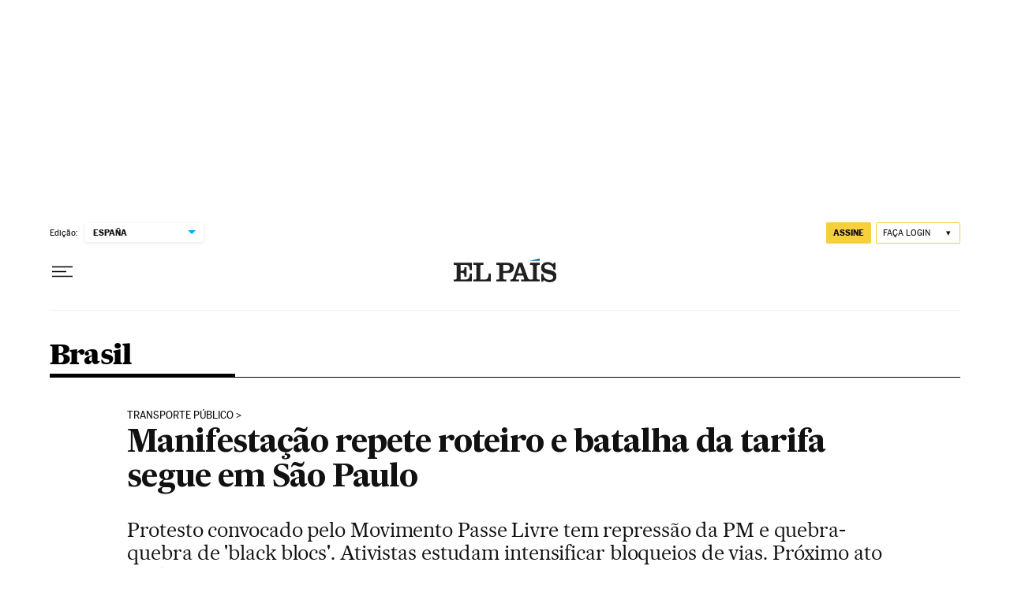

--- FILE ---
content_type: application/javascript; charset=utf-8
request_url: https://fundingchoicesmessages.google.com/f/AGSKWxWVOlX6r-siuBbuW4-zGWsOCXl_UMvoJB9Au21H_CT7yUreGUGYH-hJHGFE3Ls-G_BVYS2vqloyjsNv8fbL0wydiA27ylTICXPpOqbyJANQMeayJCYRbVqGfDFld-ddpcBBcOQFpufp_GZ2-_5mVMVdG2meIbypIh8VPD-4L53SasCElmSGyZm0ieBw/_/adometry..468x80./js_adv_&ad_revenue=/adserver1.
body_size: -1292
content:
window['3daf4c7a-9c96-44a7-95cd-c6e5dd1e5b6f'] = true;